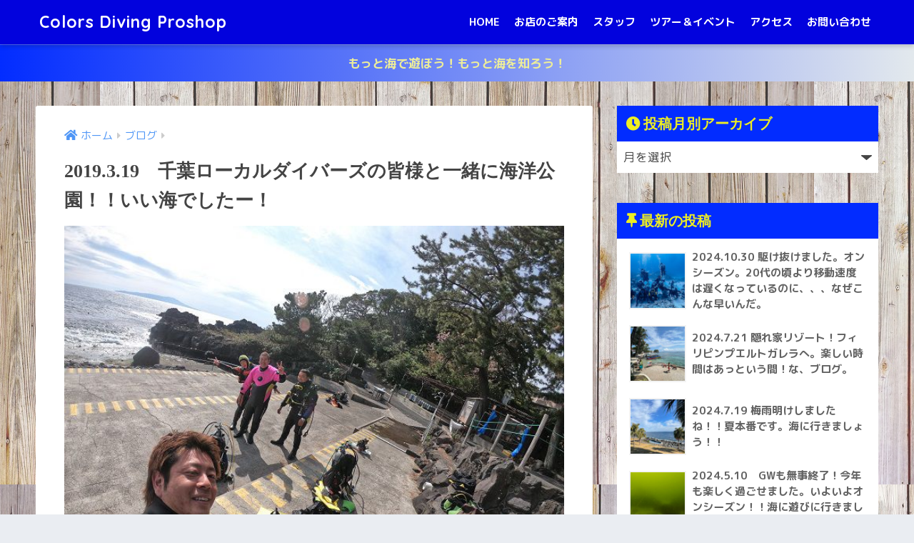

--- FILE ---
content_type: text/html; charset=UTF-8
request_url: https://colors-diving.com/2019/03/19/2019-3-19%E3%80%80%E5%8D%83%E8%91%89%E3%83%AD%E3%83%BC%E3%82%AB%E3%83%AB%E3%83%80%E3%82%A4%E3%83%90%E3%83%BC%E3%82%BA%E3%81%AE%E7%9A%86%E6%A7%98%E3%81%A8%E4%B8%80%E7%B7%92%E3%81%AB%E6%B5%B7%E6%B4%8B/
body_size: 13388
content:
<!doctype html>
<html lang="ja">
<head>
  <meta charset="utf-8">
  <meta http-equiv="X-UA-Compatible" content="IE=edge">
  <meta name="HandheldFriendly" content="True">
  <meta name="MobileOptimized" content="320">
  <meta name="viewport" content="width=device-width, initial-scale=1, viewport-fit=cover"/>
  <meta name="msapplication-TileColor" content="#2641f2">
  <meta name="theme-color" content="#2641f2">
  <link rel="pingback" href="https://colors-diving.com/xmlrpc.php">
  <title>2019.3.19　千葉ローカルダイバーズの皆様と一緒に海洋公園！！いい海でしたー！ | Colors Diving Proshop</title>
<meta name='robots' content='max-image-preview:large' />
<link rel='dns-prefetch' href='//webfonts.xserver.jp' />
<link rel='dns-prefetch' href='//secure.gravatar.com' />
<link rel='dns-prefetch' href='//stats.wp.com' />
<link rel='dns-prefetch' href='//fonts.googleapis.com' />
<link rel='dns-prefetch' href='//use.fontawesome.com' />
<link rel='dns-prefetch' href='//v0.wordpress.com' />
<link rel='preconnect' href='//c0.wp.com' />
<link rel="alternate" type="application/rss+xml" title="Colors Diving Proshop &raquo; フィード" href="https://colors-diving.com/feed/" />
<link rel="alternate" type="application/rss+xml" title="Colors Diving Proshop &raquo; コメントフィード" href="https://colors-diving.com/comments/feed/" />
<link rel="alternate" title="oEmbed (JSON)" type="application/json+oembed" href="https://colors-diving.com/wp-json/oembed/1.0/embed?url=https%3A%2F%2Fcolors-diving.com%2F2019%2F03%2F19%2F2019-3-19%25e3%2580%2580%25e5%258d%2583%25e8%2591%2589%25e3%2583%25ad%25e3%2583%25bc%25e3%2582%25ab%25e3%2583%25ab%25e3%2583%2580%25e3%2582%25a4%25e3%2583%2590%25e3%2583%25bc%25e3%2582%25ba%25e3%2581%25ae%25e7%259a%2586%25e6%25a7%2598%25e3%2581%25a8%25e4%25b8%2580%25e7%25b7%2592%25e3%2581%25ab%25e6%25b5%25b7%25e6%25b4%258b%2F" />
<link rel="alternate" title="oEmbed (XML)" type="text/xml+oembed" href="https://colors-diving.com/wp-json/oembed/1.0/embed?url=https%3A%2F%2Fcolors-diving.com%2F2019%2F03%2F19%2F2019-3-19%25e3%2580%2580%25e5%258d%2583%25e8%2591%2589%25e3%2583%25ad%25e3%2583%25bc%25e3%2582%25ab%25e3%2583%25ab%25e3%2583%2580%25e3%2582%25a4%25e3%2583%2590%25e3%2583%25bc%25e3%2582%25ba%25e3%2581%25ae%25e7%259a%2586%25e6%25a7%2598%25e3%2581%25a8%25e4%25b8%2580%25e7%25b7%2592%25e3%2581%25ab%25e6%25b5%25b7%25e6%25b4%258b%2F&#038;format=xml" />
<style id='wp-img-auto-sizes-contain-inline-css' type='text/css'>
img:is([sizes=auto i],[sizes^="auto," i]){contain-intrinsic-size:3000px 1500px}
/*# sourceURL=wp-img-auto-sizes-contain-inline-css */
</style>
<link rel='stylesheet' id='sng-stylesheet-css' href='https://colors-diving.com/wp-content/themes/sango-theme/style.css?ver2_18_3' type='text/css' media='all' />
<link rel='stylesheet' id='sng-option-css' href='https://colors-diving.com/wp-content/themes/sango-theme/entry-option.css?ver2_18_3' type='text/css' media='all' />
<link rel='stylesheet' id='sng-googlefonts-css' href='https://fonts.googleapis.com/css?family=Quicksand%3A500%2C700%7CM+PLUS+Rounded+1c%3A400%2C700&#038;display=swap' type='text/css' media='all' />
<link rel='stylesheet' id='sng-fontawesome-css' href='https://use.fontawesome.com/releases/v5.11.2/css/all.css' type='text/css' media='all' />
<link rel='stylesheet' id='sbi_styles-css' href='https://colors-diving.com/wp-content/plugins/instagram-feed-pro/css/sbi-styles.min.css' type='text/css' media='all' />
<style id='wp-emoji-styles-inline-css' type='text/css'>

	img.wp-smiley, img.emoji {
		display: inline !important;
		border: none !important;
		box-shadow: none !important;
		height: 1em !important;
		width: 1em !important;
		margin: 0 0.07em !important;
		vertical-align: -0.1em !important;
		background: none !important;
		padding: 0 !important;
	}
/*# sourceURL=wp-emoji-styles-inline-css */
</style>
<link rel='stylesheet' id='wp-block-library-css' href='https://c0.wp.com/c/6.9/wp-includes/css/dist/block-library/style.min.css' type='text/css' media='all' />
<style id='wp-block-library-inline-css' type='text/css'>
/*wp_block_styles_on_demand_placeholder:6974ea1d4426d*/
/*# sourceURL=wp-block-library-inline-css */
</style>
<style id='classic-theme-styles-inline-css' type='text/css'>
/*! This file is auto-generated */
.wp-block-button__link{color:#fff;background-color:#32373c;border-radius:9999px;box-shadow:none;text-decoration:none;padding:calc(.667em + 2px) calc(1.333em + 2px);font-size:1.125em}.wp-block-file__button{background:#32373c;color:#fff;text-decoration:none}
/*# sourceURL=/wp-includes/css/classic-themes.min.css */
</style>
<link rel='stylesheet' id='sango_theme_gutenberg-style-css' href='https://colors-diving.com/wp-content/plugins/sango-theme-gutenberg/dist/build/style-blocks.css?version=1.69.14' type='text/css' media='all' />
<style id='sango_theme_gutenberg-style-inline-css' type='text/css'>
.is-style-sango-list-main-color li:before { background-color: #2641f2; }.is-style-sango-list-accent-color li:before { background-color: #eeee22; }.sgb-label-main-c { background-color: #2641f2; }.sgb-label-accent-c { background-color: #eeee22; }
/*# sourceURL=sango_theme_gutenberg-style-inline-css */
</style>
<link rel='stylesheet' id='contact-form-7-css' href='https://colors-diving.com/wp-content/plugins/contact-form-7/includes/css/styles.css' type='text/css' media='all' />
<link rel='stylesheet' id='ctf_styles-css' href='https://colors-diving.com/wp-content/plugins/custom-twitter-feeds/css/ctf-styles.min.css' type='text/css' media='all' />
<script type="text/javascript" src="https://c0.wp.com/c/6.9/wp-includes/js/jquery/jquery.min.js" id="jquery-core-js"></script>
<script type="text/javascript" src="https://c0.wp.com/c/6.9/wp-includes/js/jquery/jquery-migrate.min.js" id="jquery-migrate-js"></script>
<script type="text/javascript" src="//webfonts.xserver.jp/js/xserverv3.js?fadein=0" id="typesquare_std-js"></script>
<link rel="https://api.w.org/" href="https://colors-diving.com/wp-json/" /><link rel="alternate" title="JSON" type="application/json" href="https://colors-diving.com/wp-json/wp/v2/posts/498" /><link rel="EditURI" type="application/rsd+xml" title="RSD" href="https://colors-diving.com/xmlrpc.php?rsd" />
<link rel="canonical" href="https://colors-diving.com/2019/03/19/2019-3-19%e3%80%80%e5%8d%83%e8%91%89%e3%83%ad%e3%83%bc%e3%82%ab%e3%83%ab%e3%83%80%e3%82%a4%e3%83%90%e3%83%bc%e3%82%ba%e3%81%ae%e7%9a%86%e6%a7%98%e3%81%a8%e4%b8%80%e7%b7%92%e3%81%ab%e6%b5%b7%e6%b4%8b/" />
<link rel='shortlink' href='https://wp.me/paWbpU-82' />
<style type='text/css'>
h1,h2,h3,h1:lang(ja),h2:lang(ja),h3:lang(ja),.entry-title:lang(ja){ font-family: "見出ゴMB31";}h4,h5,h6,h4:lang(ja),h5:lang(ja),h6:lang(ja),div.entry-meta span:lang(ja),footer.entry-footer span:lang(ja){ font-family: "見出ゴMB31";}.hentry,.entry-content p,.post-inner.entry-content p,#comments div:lang(ja){ font-family: "TBUDゴシック R";}strong,b,#comments .comment-author .fn:lang(ja){ font-family: "TBUDゴシック E";}</style>
	<style>img#wpstats{display:none}</style>
		<meta property="og:title" content="2019.3.19　千葉ローカルダイバーズの皆様と一緒に海洋公園！！いい海でしたー！" />
<meta property="og:description" content="ダイビングポイント：伊豆海洋公園 ダイビングメニュー：ファンダイビング コンディション：春爛漫！！透明度は15ｍぐらい。水温16.5℃！晴れで明るい海でした！ 本日は海洋公園で千葉のサービスの皆様と視察ダイビングを楽しん ... " />
<meta property="og:type" content="article" />
<meta property="og:url" content="https://colors-diving.com/2019/03/19/2019-3-19%e3%80%80%e5%8d%83%e8%91%89%e3%83%ad%e3%83%bc%e3%82%ab%e3%83%ab%e3%83%80%e3%82%a4%e3%83%90%e3%83%bc%e3%82%ba%e3%81%ae%e7%9a%86%e6%a7%98%e3%81%a8%e4%b8%80%e7%b7%92%e3%81%ab%e6%b5%b7%e6%b4%8b/" />
<meta property="og:image" content="https://colors-diving.com/wp-content/uploads/2019/03/GPTempDownload-3_compressed.jpg" />
<meta name="thumbnail" content="https://colors-diving.com/wp-content/uploads/2019/03/GPTempDownload-3_compressed.jpg" />
<meta property="og:site_name" content="Colors Diving Proshop" />
<meta name="twitter:card" content="summary_large_image" />
<style type="text/css" id="custom-background-css">
body.custom-background { background-image: url("https://colors-diving.com/wp-content/uploads/2019/03/89ecf30a33dce03a5806c78c39daf2f2_m.jpg"); background-position: center center; background-size: auto; background-repeat: repeat; background-attachment: scroll; }
</style>
	
<!-- Jetpack Open Graph Tags -->
<meta property="og:type" content="article" />
<meta property="og:title" content="2019.3.19　千葉ローカルダイバーズの皆様と一緒に海洋公園！！いい海でしたー！" />
<meta property="og:url" content="https://colors-diving.com/2019/03/19/2019-3-19%e3%80%80%e5%8d%83%e8%91%89%e3%83%ad%e3%83%bc%e3%82%ab%e3%83%ab%e3%83%80%e3%82%a4%e3%83%90%e3%83%bc%e3%82%ba%e3%81%ae%e7%9a%86%e6%a7%98%e3%81%a8%e4%b8%80%e7%b7%92%e3%81%ab%e6%b5%b7%e6%b4%8b/" />
<meta property="og:description" content="ダイビングポイント：伊豆海洋公園 ダイビングメニュー：ファンダイビング コンディション：春爛漫！！透明度は15&hellip;" />
<meta property="article:published_time" content="2019-03-19T12:05:06+00:00" />
<meta property="article:modified_time" content="2019-04-30T08:14:20+00:00" />
<meta property="og:site_name" content="Colors Diving Proshop" />
<meta property="og:image" content="https://colors-diving.com/wp-content/uploads/2019/03/GPTempDownload-3_compressed.jpg" />
<meta property="og:image:width" content="640" />
<meta property="og:image:height" content="480" />
<meta property="og:image:alt" content="" />
<meta property="og:locale" content="ja_JP" />
<meta name="twitter:text:title" content="2019.3.19　千葉ローカルダイバーズの皆様と一緒に海洋公園！！いい海でしたー！" />
<meta name="twitter:image" content="https://colors-diving.com/wp-content/uploads/2019/03/GPTempDownload-3_compressed.jpg?w=640" />
<meta name="twitter:card" content="summary_large_image" />

<!-- End Jetpack Open Graph Tags -->
<link rel="icon" href="https://colors-diving.com/wp-content/uploads/2019/03/cropped-HPT-32x32.jpeg" sizes="32x32" />
<link rel="icon" href="https://colors-diving.com/wp-content/uploads/2019/03/cropped-HPT-192x192.jpeg" sizes="192x192" />
<link rel="apple-touch-icon" href="https://colors-diving.com/wp-content/uploads/2019/03/cropped-HPT-180x180.jpeg" />
<meta name="msapplication-TileImage" content="https://colors-diving.com/wp-content/uploads/2019/03/cropped-HPT-270x270.jpeg" />
<style> a{color:#4f96f6}.main-c, .has-sango-main-color{color:#2641f2}.main-bc, .has-sango-main-background-color{background-color:#2641f2}.main-bdr, #inner-content .main-bdr{border-color:#2641f2}.pastel-c, .has-sango-pastel-color{color:#ffffff}.pastel-bc, .has-sango-pastel-background-color, #inner-content .pastel-bc{background-color:#ffffff}.accent-c, .has-sango-accent-color{color:#eeee22}.accent-bc, .has-sango-accent-background-color{background-color:#eeee22}.header, #footer-menu, .drawer__title{background-color:#0202dd}#logo a{color:#ffffff}.desktop-nav li a , .mobile-nav li a, #footer-menu a, #drawer__open, .header-search__open, .copyright, .drawer__title{color:#ffffff}.drawer__title .close span, .drawer__title .close span:before{background:#ffffff}.desktop-nav li:after{background:#ffffff}.mobile-nav .current-menu-item{border-bottom-color:#ffffff}.widgettitle, .sidebar .wp-block-group h2, .drawer .wp-block-group h2{color:#eeee22;background-color:#022cff}.footer, .footer-block{background-color:#022cff}.footer-block, .footer, .footer a, .footer .widget ul li a{color:#ffffff}#toc_container .toc_title, .entry-content .ez-toc-title-container, #footer_menu .raised, .pagination a, .pagination span, #reply-title:before, .entry-content blockquote:before, .main-c-before li:before, .main-c-b:before{color:#2641f2}.searchform__submit, .footer-block .wp-block-search .wp-block-search__button, .sidebar .wp-block-search .wp-block-search__button, .footer .wp-block-search .wp-block-search__button, .drawer .wp-block-search .wp-block-search__button, #toc_container .toc_title:before, .ez-toc-title-container:before, .cat-name, .pre_tag > span, .pagination .current, .post-page-numbers.current, #submit, .withtag_list > span, .main-bc-before li:before{background-color:#2641f2}#toc_container, #ez-toc-container, .entry-content h3, .li-mainbdr ul, .li-mainbdr ol{border-color:#2641f2}.search-title i, .acc-bc-before li:before{background:#eeee22}.li-accentbdr ul, .li-accentbdr ol{border-color:#eeee22}.pagination a:hover, .li-pastelbc ul, .li-pastelbc ol{background:#ffffff}body{font-size:100%}@media only screen and (min-width:481px){body{font-size:107%}}@media only screen and (min-width:1030px){body{font-size:107%}}.totop{background:#eeee22}.header-info a{color:#eded9a;background:linear-gradient(95deg, #022cff, #e3e9ed)}.fixed-menu ul{background:#FFF}.fixed-menu a{color:#a2a7ab}.fixed-menu .current-menu-item a, .fixed-menu ul li a.active{color:#6bb6ff}.post-tab{background:#FFF}.post-tab > div{color:#1528f2}.post-tab > div.tab-active{background:linear-gradient(45deg, #74d3fc, #1000f9)}body{font-family:"M PLUS Rounded 1c","Helvetica", "Arial", "Hiragino Kaku Gothic ProN", "Hiragino Sans", YuGothic, "Yu Gothic", "メイリオ", Meiryo, sans-serif;}.dfont{font-family:"Quicksand","M PLUS Rounded 1c","Helvetica", "Arial", "Hiragino Kaku Gothic ProN", "Hiragino Sans", YuGothic, "Yu Gothic", "メイリオ", Meiryo, sans-serif;}</style></head>
<body class="wp-singular post-template-default single single-post postid-498 single-format-standard custom-background wp-theme-sango-theme fa5">
    <div id="container">
    <header class="header">
            <div id="inner-header" class="wrap cf">
    <div id="logo" class="header-logo h1 dfont">
    <a href="https://colors-diving.com" class="header-logo__link">
            Colors Diving Proshop    </a>
  </div>
  <div class="header-search">
      <label class="header-search__open" for="header-search-input"><i class="fas fa-search" aria-hidden="true"></i></label>
    <input type="checkbox" class="header-search__input" id="header-search-input" onclick="document.querySelector('.header-search__modal .searchform__input').focus()">
  <label class="header-search__close" for="header-search-input"></label>
  <div class="header-search__modal">
    <form role="search" method="get" class="searchform" action="https://colors-diving.com/">
  <div>
    <input type="search" class="searchform__input" name="s" value="" placeholder="検索" />
    <button type="submit" class="searchform__submit" aria-label="検索"><i class="fas fa-search" aria-hidden="true"></i></button>
  </div>
</form>  </div>
</div>  <nav class="desktop-nav clearfix"><ul id="menu-%ef%bd%88%ef%bd%8f%ef%bd%8d%ef%bd%85" class="menu"><li id="menu-item-16" class="menu-item menu-item-type-custom menu-item-object-custom menu-item-home menu-item-16"><a href="http://colors-diving.com">HOME</a></li>
<li id="menu-item-46" class="menu-item menu-item-type-post_type menu-item-object-page menu-item-46"><a href="https://colors-diving.com/%e3%81%8a%e5%ba%97%e3%81%ae%e3%81%94%e7%b4%b9%e4%bb%8b/">お店のご案内</a></li>
<li id="menu-item-47" class="menu-item menu-item-type-post_type menu-item-object-page menu-item-47"><a href="https://colors-diving.com/staff/">スタッフ</a></li>
<li id="menu-item-169" class="menu-item menu-item-type-post_type menu-item-object-page menu-item-169"><a href="https://colors-diving.com/%e3%83%84%e3%82%a2%e3%83%bc%ef%bc%86%e3%82%a4%e3%83%99%e3%83%b3%e3%83%88%e3%82%b9%e3%82%b1%e3%82%b8%e3%83%a5%e3%83%bc%e3%83%ab/">ツアー＆イベント</a></li>
<li id="menu-item-49" class="menu-item menu-item-type-post_type menu-item-object-page menu-item-49"><a href="https://colors-diving.com/%e3%82%a2%e3%82%af%e3%82%bb%e3%82%b9/">アクセス</a></li>
<li id="menu-item-50" class="menu-item menu-item-type-post_type menu-item-object-page menu-item-50"><a href="https://colors-diving.com/%e3%83%96%e3%83%ad%e3%82%b0/">お問い合わせ</a></li>
</ul></nav></div>
    </header>
      <div class="header-info ">
    <a href="">
      もっと海で遊ぼう！もっと海を知ろう！    </a>
  </div>
  <div id="content">
    <div id="inner-content" class="wrap cf">
      <main id="main" class="m-all t-2of3 d-5of7 cf">
                  <article id="entry" class="cf post-498 post type-post status-publish format-standard has-post-thumbnail category-19 category-4">
            <header class="article-header entry-header">
  <nav id="breadcrumb" class="breadcrumb"><ul itemscope itemtype="http://schema.org/BreadcrumbList"><li itemprop="itemListElement" itemscope itemtype="http://schema.org/ListItem"><a href="https://colors-diving.com" itemprop="item"><span itemprop="name">ホーム</span></a><meta itemprop="position" content="1" /></li><li itemprop="itemListElement" itemscope itemtype="http://schema.org/ListItem"><a href="https://colors-diving.com/category/%e3%83%96%e3%83%ad%e3%82%b0/" itemprop="item"><span itemprop="name">ブログ</span></a><meta itemprop="position" content="2" /></li></ul></nav>  <h1 class="entry-title single-title">2019.3.19　千葉ローカルダイバーズの皆様と一緒に海洋公園！！いい海でしたー！</h1>
  <div class="entry-meta vcard">
      </div>
      <p class="post-thumbnail"><img width="640" height="480" src="https://colors-diving.com/wp-content/uploads/2019/03/GPTempDownload-3_compressed.jpg" class="attachment-thumb-940 size-thumb-940 wp-post-image" alt="" decoding="async" fetchpriority="high" srcset="https://colors-diving.com/wp-content/uploads/2019/03/GPTempDownload-3_compressed.jpg 640w, https://colors-diving.com/wp-content/uploads/2019/03/GPTempDownload-3_compressed-300x225.jpg 300w" sizes="(max-width: 640px) 100vw, 640px" /></p>
        <input type="checkbox" id="fab">
    <label class="fab-btn extended-fab main-c" for="fab"><i class="fas fa-share-alt" aria-hidden="true"></i></label>
    <label class="fab__close-cover" for="fab"></label>
        <div id="fab__contents">
      <div class="fab__contents-main dfont">
        <label class="close" for="fab"><span></span></label>
        <p class="fab__contents_title">SHARE</p>
                  <div class="fab__contents_img" style="background-image: url(https://colors-diving.com/wp-content/uploads/2019/03/GPTempDownload-3_compressed-520x300.jpg);">
          </div>
                  <div class="sns-btn sns-dif">
          <ul>
        <!-- twitter -->
        <li class="tw sns-btn__item">
          <a href="https://twitter.com/share?url=https%3A%2F%2Fcolors-diving.com%2F2019%2F03%2F19%2F2019-3-19%25e3%2580%2580%25e5%258d%2583%25e8%2591%2589%25e3%2583%25ad%25e3%2583%25bc%25e3%2582%25ab%25e3%2583%25ab%25e3%2583%2580%25e3%2582%25a4%25e3%2583%2590%25e3%2583%25bc%25e3%2582%25ba%25e3%2581%25ae%25e7%259a%2586%25e6%25a7%2598%25e3%2581%25a8%25e4%25b8%2580%25e7%25b7%2592%25e3%2581%25ab%25e6%25b5%25b7%25e6%25b4%258b%2F&text=2019.3.19%E3%80%80%E5%8D%83%E8%91%89%E3%83%AD%E3%83%BC%E3%82%AB%E3%83%AB%E3%83%80%E3%82%A4%E3%83%90%E3%83%BC%E3%82%BA%E3%81%AE%E7%9A%86%E6%A7%98%E3%81%A8%E4%B8%80%E7%B7%92%E3%81%AB%E6%B5%B7%E6%B4%8B%E5%85%AC%E5%9C%92%EF%BC%81%EF%BC%81%E3%81%84%E3%81%84%E6%B5%B7%E3%81%A7%E3%81%97%E3%81%9F%E3%83%BC%EF%BC%81%EF%BD%9CColors+Diving+Proshop" target="_blank" rel="nofollow noopener noreferrer" aria-label="Twitterでシェアする">
            <i class="fab fa-twitter" aria-hidden="true"></i>            <span class="share_txt">ツイート</span>
          </a>
                  </li>
        <!-- facebook -->
        <li class="fb sns-btn__item">
          <a href="https://www.facebook.com/share.php?u=https%3A%2F%2Fcolors-diving.com%2F2019%2F03%2F19%2F2019-3-19%25e3%2580%2580%25e5%258d%2583%25e8%2591%2589%25e3%2583%25ad%25e3%2583%25bc%25e3%2582%25ab%25e3%2583%25ab%25e3%2583%2580%25e3%2582%25a4%25e3%2583%2590%25e3%2583%25bc%25e3%2582%25ba%25e3%2581%25ae%25e7%259a%2586%25e6%25a7%2598%25e3%2581%25a8%25e4%25b8%2580%25e7%25b7%2592%25e3%2581%25ab%25e6%25b5%25b7%25e6%25b4%258b%2F" target="_blank" rel="nofollow noopener noreferrer" aria-label="Facebookでシェアする">
            <i class="fab fa-facebook" aria-hidden="true"></i>            <span class="share_txt">シェア</span>
          </a>
                  </li>
        <!-- はてなブックマーク -->
        <li class="hatebu sns-btn__item">
          <a href="http://b.hatena.ne.jp/add?mode=confirm&url=https%3A%2F%2Fcolors-diving.com%2F2019%2F03%2F19%2F2019-3-19%25e3%2580%2580%25e5%258d%2583%25e8%2591%2589%25e3%2583%25ad%25e3%2583%25bc%25e3%2582%25ab%25e3%2583%25ab%25e3%2583%2580%25e3%2582%25a4%25e3%2583%2590%25e3%2583%25bc%25e3%2582%25ba%25e3%2581%25ae%25e7%259a%2586%25e6%25a7%2598%25e3%2581%25a8%25e4%25b8%2580%25e7%25b7%2592%25e3%2581%25ab%25e6%25b5%25b7%25e6%25b4%258b%2F&title=2019.3.19%E3%80%80%E5%8D%83%E8%91%89%E3%83%AD%E3%83%BC%E3%82%AB%E3%83%AB%E3%83%80%E3%82%A4%E3%83%90%E3%83%BC%E3%82%BA%E3%81%AE%E7%9A%86%E6%A7%98%E3%81%A8%E4%B8%80%E7%B7%92%E3%81%AB%E6%B5%B7%E6%B4%8B%E5%85%AC%E5%9C%92%EF%BC%81%EF%BC%81%E3%81%84%E3%81%84%E6%B5%B7%E3%81%A7%E3%81%97%E3%81%9F%E3%83%BC%EF%BC%81%EF%BD%9CColors+Diving+Proshop" target="_blank" rel="nofollow noopener noreferrer" aria-label="はてブでブックマークする">
            <i class="fa fa-hatebu" aria-hidden="true"></i>
            <span class="share_txt">はてブ</span>
          </a>
                  </li>
        <!-- LINE -->
        <li class="line sns-btn__item">
          <a href="https://social-plugins.line.me/lineit/share?url=https%3A%2F%2Fcolors-diving.com%2F2019%2F03%2F19%2F2019-3-19%25e3%2580%2580%25e5%258d%2583%25e8%2591%2589%25e3%2583%25ad%25e3%2583%25bc%25e3%2582%25ab%25e3%2583%25ab%25e3%2583%2580%25e3%2582%25a4%25e3%2583%2590%25e3%2583%25bc%25e3%2582%25ba%25e3%2581%25ae%25e7%259a%2586%25e6%25a7%2598%25e3%2581%25a8%25e4%25b8%2580%25e7%25b7%2592%25e3%2581%25ab%25e6%25b5%25b7%25e6%25b4%258b%2F&text=2019.3.19%E3%80%80%E5%8D%83%E8%91%89%E3%83%AD%E3%83%BC%E3%82%AB%E3%83%AB%E3%83%80%E3%82%A4%E3%83%90%E3%83%BC%E3%82%BA%E3%81%AE%E7%9A%86%E6%A7%98%E3%81%A8%E4%B8%80%E7%B7%92%E3%81%AB%E6%B5%B7%E6%B4%8B%E5%85%AC%E5%9C%92%EF%BC%81%EF%BC%81%E3%81%84%E3%81%84%E6%B5%B7%E3%81%A7%E3%81%97%E3%81%9F%E3%83%BC%EF%BC%81%EF%BD%9CColors+Diving+Proshop" target="_blank" rel="nofollow noopener noreferrer" aria-label="LINEでシェアする">
                          <i class="fab fa-line" aria-hidden="true"></i>
                        <span class="share_txt share_txt_line dfont">LINE</span>
          </a>
        </li>
        <!-- Pocket -->
        <li class="pkt sns-btn__item">
          <a href="http://getpocket.com/edit?url=https%3A%2F%2Fcolors-diving.com%2F2019%2F03%2F19%2F2019-3-19%25e3%2580%2580%25e5%258d%2583%25e8%2591%2589%25e3%2583%25ad%25e3%2583%25bc%25e3%2582%25ab%25e3%2583%25ab%25e3%2583%2580%25e3%2582%25a4%25e3%2583%2590%25e3%2583%25bc%25e3%2582%25ba%25e3%2581%25ae%25e7%259a%2586%25e6%25a7%2598%25e3%2581%25a8%25e4%25b8%2580%25e7%25b7%2592%25e3%2581%25ab%25e6%25b5%25b7%25e6%25b4%258b%2F&title=2019.3.19%E3%80%80%E5%8D%83%E8%91%89%E3%83%AD%E3%83%BC%E3%82%AB%E3%83%AB%E3%83%80%E3%82%A4%E3%83%90%E3%83%BC%E3%82%BA%E3%81%AE%E7%9A%86%E6%A7%98%E3%81%A8%E4%B8%80%E7%B7%92%E3%81%AB%E6%B5%B7%E6%B4%8B%E5%85%AC%E5%9C%92%EF%BC%81%EF%BC%81%E3%81%84%E3%81%84%E6%B5%B7%E3%81%A7%E3%81%97%E3%81%9F%E3%83%BC%EF%BC%81%EF%BD%9CColors+Diving+Proshop" target="_blank" rel="nofollow noopener noreferrer" aria-label="Pocketに保存する">
            <i class="fab fa-get-pocket" aria-hidden="true"></i>            <span class="share_txt">Pocket</span>
          </a>
                  </li>
      </ul>
  </div>
        </div>
    </div>
    </header>
<section class="entry-content cf">
  
<p>ダイビングポイント：伊豆海洋公園</p>



<p>ダイビングメニュー：ファンダイビング</p>



<p>コンディション：春爛漫！！透明度は15ｍぐらい。水温16.5℃！晴れで明るい海でした！</p>



<p>本日は海洋公園で千葉のサービスの皆様と視察ダイビングを楽しんできました♪</p>



<figure class="wp-block-image"><img decoding="async" width="640" height="427" src="https://colors-diving.com/wp-content/uploads/2019/03/P3190180_compressed.jpg" alt="" class="wp-image-491" srcset="https://colors-diving.com/wp-content/uploads/2019/03/P3190180_compressed.jpg 640w, https://colors-diving.com/wp-content/uploads/2019/03/P3190180_compressed-300x200.jpg 300w" sizes="(max-width: 640px) 100vw, 640px" /></figure>



<p>2番の根までちょっと遠出！内蔵ストロボでの撮影のためきったないですが、沖の華やかさを少しでも伝えたいと思って撮影しました♪</p>



<figure class="wp-block-image"><img decoding="async" width="640" height="427" src="https://colors-diving.com/wp-content/uploads/2019/03/P3190172_compressed.jpg" alt="" class="wp-image-490" srcset="https://colors-diving.com/wp-content/uploads/2019/03/P3190172_compressed.jpg 640w, https://colors-diving.com/wp-content/uploads/2019/03/P3190172_compressed-300x200.jpg 300w" sizes="(max-width: 640px) 100vw, 640px" /></figure>



<p>スジハナダイもいっぱいいましたよー！！</p>



<figure class="wp-block-image"><img loading="lazy" decoding="async" width="640" height="480" src="https://colors-diving.com/wp-content/uploads/2019/03/GPTempDownload-4_compressed.jpg" alt="" class="wp-image-495" srcset="https://colors-diving.com/wp-content/uploads/2019/03/GPTempDownload-4_compressed.jpg 640w, https://colors-diving.com/wp-content/uploads/2019/03/GPTempDownload-4_compressed-300x225.jpg 300w" sizes="auto, (max-width: 640px) 100vw, 640px" /></figure>



<p>浅場の水中ポストはちょっとオカルト感がありました。（笑）</p>



<p>日が当たるからコケが生えるので仕方ないですが。</p>



<p>ちなみに本日初めて投函してみました。</p>



<p>千葉ローカルズの皆様本日はありがとうございました♪</p>



<p>今後もよろしくお願い致します！</p>
</section><div id="entry-footer-wrapper"></div><div id="comments">
    	<div id="respond" class="comment-respond">
		<h3 id="reply-title" class="comment-reply-title">コメントを残す <small><a rel="nofollow" id="cancel-comment-reply-link" href="/2019/03/19/2019-3-19%E3%80%80%E5%8D%83%E8%91%89%E3%83%AD%E3%83%BC%E3%82%AB%E3%83%AB%E3%83%80%E3%82%A4%E3%83%90%E3%83%BC%E3%82%BA%E3%81%AE%E7%9A%86%E6%A7%98%E3%81%A8%E4%B8%80%E7%B7%92%E3%81%AB%E6%B5%B7%E6%B4%8B/#respond" style="display:none;">コメントをキャンセル</a></small></h3><form action="https://colors-diving.com/wp-comments-post.php" method="post" id="commentform" class="comment-form"><p class="comment-notes"><span id="email-notes">メールアドレスが公開されることはありません。</span> <span class="required-field-message"><span class="required">※</span> が付いている欄は必須項目です</span></p><p class="comment-form-comment"><label for="comment">コメント <span class="required">※</span></label> <textarea id="comment" name="comment" cols="45" rows="8" maxlength="65525" required></textarea></p><p class="comment-form-author"><label for="author">名前 <span class="required">※</span></label> <input id="author" name="author" type="text" value="" size="30" maxlength="245" autocomplete="name" required /></p>
<p class="comment-form-email"><label for="email">メール <span class="required">※</span></label> <input id="email" name="email" type="email" value="" size="30" maxlength="100" aria-describedby="email-notes" autocomplete="email" required /></p>
<p class="comment-form-url"><label for="url">サイト</label> <input id="url" name="url" type="url" value="" size="30" maxlength="200" autocomplete="url" /></p>
<p class="comment-subscription-form"><input type="checkbox" name="subscribe_comments" id="subscribe_comments" value="subscribe" style="width: auto; -moz-appearance: checkbox; -webkit-appearance: checkbox;" /> <label class="subscribe-label" id="subscribe-label" for="subscribe_comments">新しいコメントをメールで通知</label></p><p class="comment-subscription-form"><input type="checkbox" name="subscribe_blog" id="subscribe_blog" value="subscribe" style="width: auto; -moz-appearance: checkbox; -webkit-appearance: checkbox;" /> <label class="subscribe-label" id="subscribe-blog-label" for="subscribe_blog">新しい投稿をメールで受け取る</label></p><p class="form-submit"><input name="submit" type="submit" id="submit" class="submit" value="コメントを送信" /> <input type='hidden' name='comment_post_ID' value='498' id='comment_post_ID' />
<input type='hidden' name='comment_parent' id='comment_parent' value='0' />
</p><p style="display: none;"><input type="hidden" id="akismet_comment_nonce" name="akismet_comment_nonce" value="d8cf7c4a57" /></p><p style="display: none !important;" class="akismet-fields-container" data-prefix="ak_"><label>&#916;<textarea name="ak_hp_textarea" cols="45" rows="8" maxlength="100"></textarea></label><input type="hidden" id="ak_js_1" name="ak_js" value="204"/><script>document.getElementById( "ak_js_1" ).setAttribute( "value", ( new Date() ).getTime() );</script></p></form>	</div><!-- #respond -->
	</div><script type="application/ld+json">{"@context":"http://schema.org","@type":"Article","mainEntityOfPage":"https://colors-diving.com/2019/03/19/2019-3-19%e3%80%80%e5%8d%83%e8%91%89%e3%83%ad%e3%83%bc%e3%82%ab%e3%83%ab%e3%83%80%e3%82%a4%e3%83%90%e3%83%bc%e3%82%ba%e3%81%ae%e7%9a%86%e6%a7%98%e3%81%a8%e4%b8%80%e7%b7%92%e3%81%ab%e6%b5%b7%e6%b4%8b/","headline":"2019.3.19　千葉ローカルダイバーズの皆様と一緒に海洋公園！！いい海でしたー！","image":{"@type":"ImageObject","url":"https://colors-diving.com/wp-content/uploads/2019/03/GPTempDownload-3_compressed.jpg","width":640,"height":480},"datePublished":"2019-03-19T21:05:06+0900","dateModified":"2019-04-30T17:14:20+0900","author":{"@type":"Person","name":"yosuke","url":""},"publisher":{"@type":"Organization","name":"","logo":{"@type":"ImageObject","url":""}},"description":"ダイビングポイント：伊豆海洋公園 ダイビングメニュー：ファンダイビング コンディション：春爛漫！！透明度は15ｍぐらい。水温16.5℃！晴れで明るい海でした！ 本日は海洋公園で千葉のサービスの皆様と視察ダイビングを楽しん ... "}</script>            </article>
            <div class="prnx_box cf">
      <a href="https://colors-diving.com/2019/03/19/2019-3-16%e3%80%80%e3%82%b8%e3%82%aa%e3%83%ad%e3%82%b2%e3%82%a4%e3%83%8b%e3%83%b3%e3%82%b0%e3%81%aa%e3%82%8b%e3%82%82%e3%81%ae%e3%81%ab%e5%88%9d%e5%8f%82%e5%8a%a0%e3%80%82%e7%99%bd%e7%86%b1%e3%81%97/" class="prnx pr">
      <p><i class="fas fa-angle-left" aria-hidden="true"></i> 前の記事</p>
      <div class="prnx_tb">
                  <figure><img width="160" height="160" src="https://colors-diving.com/wp-content/uploads/2019/03/GPTempDownload_compressed-160x160.jpg" class="attachment-thumb-160 size-thumb-160 wp-post-image" alt="" decoding="async" loading="lazy" srcset="https://colors-diving.com/wp-content/uploads/2019/03/GPTempDownload_compressed-160x160.jpg 160w, https://colors-diving.com/wp-content/uploads/2019/03/GPTempDownload_compressed-150x150.jpg 150w, https://colors-diving.com/wp-content/uploads/2019/03/GPTempDownload_compressed-125x125.jpg 125w" sizes="auto, (max-width: 160px) 100vw, 160px" /></figure>
          
        <span class="prev-next__text">2019.3.16　ジオロゲイニングなるものに初参加。白熱しま…</span>
      </div>
    </a>
    
    <a href="https://colors-diving.com/2019/04/23/2019-4-7-%e6%98%a5%e7%88%9b%e6%bc%ab%ef%bc%81%ef%bc%81%e3%81%82%e3%81%a3%e3%81%9f%e3%81%8b%e3%81%841%e6%97%a5%e3%81%a7%e3%81%97%e3%81%9f%e2%98%86%e4%b9%85%e3%81%97%e3%81%b6%e3%82%8a%e3%81%ab%e3%83%a8/" class="prnx nx">
      <p>次の記事 <i class="fas fa-angle-right" aria-hidden="true"></i></p>
      <div class="prnx_tb">
        <span class="prev-next__text">2019.4.7 春爛漫！！あったかい1日でした☆久しぶりにヨ…</span>
                  <figure><img width="160" height="160" src="https://colors-diving.com/wp-content/uploads/2019/04/AD7ACBD8-4EE6-44C7-931C-E4134A36634A-160x160.jpeg" class="attachment-thumb-160 size-thumb-160 wp-post-image" alt="" decoding="async" loading="lazy" srcset="https://colors-diving.com/wp-content/uploads/2019/04/AD7ACBD8-4EE6-44C7-931C-E4134A36634A-160x160.jpeg 160w, https://colors-diving.com/wp-content/uploads/2019/04/AD7ACBD8-4EE6-44C7-931C-E4134A36634A-150x150.jpeg 150w, https://colors-diving.com/wp-content/uploads/2019/04/AD7ACBD8-4EE6-44C7-931C-E4134A36634A-125x125.jpeg 125w" sizes="auto, (max-width: 160px) 100vw, 160px" /></figure>
              </div>
    </a>
  </div>
                        </main>
        <div id="sidebar1" class="sidebar m-all t-1of3 d-2of7 last-col cf" role="complementary">
    <aside class="insidesp">
              <div id="notfix" class="normal-sidebar">
          <div id="archives-4" class="widget widget_archive"><h4 class="widgettitle dfont has-fa-before">投稿月別アーカイブ</h4>		<label class="screen-reader-text" for="archives-dropdown-4">投稿月別アーカイブ</label>
		<select id="archives-dropdown-4" name="archive-dropdown">
			
			<option value="">月を選択</option>
				<option value='https://colors-diving.com/2024/10/'> 2024年10月 &nbsp;(1)</option>
	<option value='https://colors-diving.com/2024/07/'> 2024年7月 &nbsp;(2)</option>
	<option value='https://colors-diving.com/2024/05/'> 2024年5月 &nbsp;(1)</option>
	<option value='https://colors-diving.com/2024/01/'> 2024年1月 &nbsp;(1)</option>
	<option value='https://colors-diving.com/2023/10/'> 2023年10月 &nbsp;(1)</option>
	<option value='https://colors-diving.com/2023/07/'> 2023年7月 &nbsp;(1)</option>
	<option value='https://colors-diving.com/2023/05/'> 2023年5月 &nbsp;(1)</option>
	<option value='https://colors-diving.com/2023/04/'> 2023年4月 &nbsp;(1)</option>
	<option value='https://colors-diving.com/2023/03/'> 2023年3月 &nbsp;(2)</option>
	<option value='https://colors-diving.com/2023/02/'> 2023年2月 &nbsp;(2)</option>
	<option value='https://colors-diving.com/2023/01/'> 2023年1月 &nbsp;(1)</option>
	<option value='https://colors-diving.com/2022/12/'> 2022年12月 &nbsp;(3)</option>
	<option value='https://colors-diving.com/2022/09/'> 2022年9月 &nbsp;(1)</option>
	<option value='https://colors-diving.com/2022/05/'> 2022年5月 &nbsp;(1)</option>
	<option value='https://colors-diving.com/2022/04/'> 2022年4月 &nbsp;(1)</option>
	<option value='https://colors-diving.com/2022/03/'> 2022年3月 &nbsp;(3)</option>
	<option value='https://colors-diving.com/2022/02/'> 2022年2月 &nbsp;(1)</option>
	<option value='https://colors-diving.com/2022/01/'> 2022年1月 &nbsp;(3)</option>
	<option value='https://colors-diving.com/2021/12/'> 2021年12月 &nbsp;(1)</option>
	<option value='https://colors-diving.com/2021/10/'> 2021年10月 &nbsp;(2)</option>
	<option value='https://colors-diving.com/2021/09/'> 2021年9月 &nbsp;(3)</option>
	<option value='https://colors-diving.com/2021/08/'> 2021年8月 &nbsp;(1)</option>
	<option value='https://colors-diving.com/2021/07/'> 2021年7月 &nbsp;(3)</option>
	<option value='https://colors-diving.com/2021/06/'> 2021年6月 &nbsp;(1)</option>
	<option value='https://colors-diving.com/2021/05/'> 2021年5月 &nbsp;(2)</option>
	<option value='https://colors-diving.com/2021/04/'> 2021年4月 &nbsp;(3)</option>
	<option value='https://colors-diving.com/2021/03/'> 2021年3月 &nbsp;(4)</option>
	<option value='https://colors-diving.com/2021/01/'> 2021年1月 &nbsp;(2)</option>
	<option value='https://colors-diving.com/2020/12/'> 2020年12月 &nbsp;(2)</option>
	<option value='https://colors-diving.com/2020/11/'> 2020年11月 &nbsp;(2)</option>
	<option value='https://colors-diving.com/2020/10/'> 2020年10月 &nbsp;(1)</option>
	<option value='https://colors-diving.com/2020/08/'> 2020年8月 &nbsp;(3)</option>
	<option value='https://colors-diving.com/2020/07/'> 2020年7月 &nbsp;(8)</option>
	<option value='https://colors-diving.com/2020/06/'> 2020年6月 &nbsp;(5)</option>
	<option value='https://colors-diving.com/2020/05/'> 2020年5月 &nbsp;(7)</option>
	<option value='https://colors-diving.com/2020/04/'> 2020年4月 &nbsp;(3)</option>
	<option value='https://colors-diving.com/2020/03/'> 2020年3月 &nbsp;(8)</option>
	<option value='https://colors-diving.com/2020/02/'> 2020年2月 &nbsp;(2)</option>
	<option value='https://colors-diving.com/2020/01/'> 2020年1月 &nbsp;(2)</option>
	<option value='https://colors-diving.com/2019/12/'> 2019年12月 &nbsp;(1)</option>
	<option value='https://colors-diving.com/2019/08/'> 2019年8月 &nbsp;(2)</option>
	<option value='https://colors-diving.com/2019/07/'> 2019年7月 &nbsp;(9)</option>
	<option value='https://colors-diving.com/2019/06/'> 2019年6月 &nbsp;(6)</option>
	<option value='https://colors-diving.com/2019/05/'> 2019年5月 &nbsp;(5)</option>
	<option value='https://colors-diving.com/2019/04/'> 2019年4月 &nbsp;(3)</option>
	<option value='https://colors-diving.com/2019/03/'> 2019年3月 &nbsp;(6)</option>
	<option value='https://colors-diving.com/2019/02/'> 2019年2月 &nbsp;(6)</option>

		</select>

			<script type="text/javascript">
/* <![CDATA[ */

( ( dropdownId ) => {
	const dropdown = document.getElementById( dropdownId );
	function onSelectChange() {
		setTimeout( () => {
			if ( 'escape' === dropdown.dataset.lastkey ) {
				return;
			}
			if ( dropdown.value ) {
				document.location.href = dropdown.value;
			}
		}, 250 );
	}
	function onKeyUp( event ) {
		if ( 'Escape' === event.key ) {
			dropdown.dataset.lastkey = 'escape';
		} else {
			delete dropdown.dataset.lastkey;
		}
	}
	function onClick() {
		delete dropdown.dataset.lastkey;
	}
	dropdown.addEventListener( 'keyup', onKeyUp );
	dropdown.addEventListener( 'click', onClick );
	dropdown.addEventListener( 'change', onSelectChange );
})( "archives-dropdown-4" );

//# sourceURL=WP_Widget_Archives%3A%3Awidget
/* ]]> */
</script>
</div><div id="recent-posts-4" class="widget widget_recent_entries"><h4 class="widgettitle dfont has-fa-before">最新の投稿</h4>    <ul class="my-widget">
          <li>
        <a href="https://colors-diving.com/2024/10/30/2024-10-30-%e9%a7%86%e3%81%91%e6%8a%9c%e3%81%91%e3%81%be%e3%81%97%e3%81%9f%e3%80%82%e3%82%aa%e3%83%b3%e3%82%b7%e3%83%bc%e3%82%ba%e3%83%b3%e3%80%8220%e4%bb%a3%e3%81%ae%e9%a0%83%e3%82%88%e3%82%8a/">
                      <figure class="my-widget__img">
              <img width="160" height="160" src="https://colors-diving.com/wp-content/uploads/2024/10/IMG_1126-1-160x160.jpg" alt="2024.10.30 駆け抜けました。オンシーズン。20代の頃より移動速度は遅くなっているのに、、、なぜこんな早いんだ。" >
            </figure>
                    <div class="my-widget__text">2024.10.30 駆け抜けました。オンシーズン。20代の頃より移動速度は遅くなっているのに、、、なぜこんな早いんだ。          </div>
        </a>
      </li>
          <li>
        <a href="https://colors-diving.com/2024/07/23/2024-7-21-%e9%9a%a0%e3%82%8c%e5%ae%b6%e3%83%aa%e3%82%be%e3%83%bc%e3%83%88%ef%bc%81%e3%83%95%e3%82%a3%e3%83%aa%e3%83%94%e3%83%b3%e3%83%97%e3%82%a8%e3%83%ab%e3%83%88%e3%82%ac%e3%83%ac%e3%83%a9%e3%81%b8/">
                      <figure class="my-widget__img">
              <img width="160" height="160" src="https://colors-diving.com/wp-content/uploads/2024/07/IMG_9893-160x160.jpg" alt="2024.7.21 隠れ家リゾート！フィリピンプエルトガレラへ。楽しい時間はあっという間！な、ブログ。" >
            </figure>
                    <div class="my-widget__text">2024.7.21 隠れ家リゾート！フィリピンプエルトガレラへ。楽しい時間はあっという間！な、ブログ。          </div>
        </a>
      </li>
          <li>
        <a href="https://colors-diving.com/2024/07/22/2024-7-19-%e6%a2%85%e9%9b%a8%e6%98%8e%e3%81%91%e3%81%97%e3%81%be%e3%81%97%e3%81%9f%e3%81%ad%ef%bc%81%ef%bc%81%e5%a4%8f%e6%9c%ac%e7%95%aa%e3%81%a7%e3%81%99%e3%80%82%e6%b5%b7%e3%81%ab%e8%a1%8c%e3%81%8d/">
                      <figure class="my-widget__img">
              <img width="160" height="160" src="https://colors-diving.com/wp-content/uploads/2022/01/IMG_2218-160x160.jpg" alt="2024.7.19 梅雨明けしましたね！！夏本番です。海に行きましょう！！" >
            </figure>
                    <div class="my-widget__text">2024.7.19 梅雨明けしましたね！！夏本番です。海に行きましょう！！          </div>
        </a>
      </li>
          <li>
        <a href="https://colors-diving.com/2024/05/10/2024-5-10%e3%80%80gw%e3%82%82%e7%84%a1%e4%ba%8b%e7%b5%82%e4%ba%86%ef%bc%81%e4%bb%8a%e5%b9%b4%e3%82%82%e6%a5%bd%e3%81%97%e3%81%8f%e9%81%8e%e3%81%94%e3%81%9b%e3%81%be%e3%81%97%e3%81%9f%e3%80%82%e3%81%84/">
                      <figure class="my-widget__img">
              <img width="160" height="160" src="https://colors-diving.com/wp-content/uploads/2024/05/IMG_9322-160x160.jpg" alt="2024.5.10　GWも無事終了！今年も楽しく過ごせました。いよいよオンシーズン！！海に遊びに行きましょ！" >
            </figure>
                    <div class="my-widget__text">2024.5.10　GWも無事終了！今年も楽しく過ごせました。いよいよオンシーズン！！海に遊びに行きましょ！          </div>
        </a>
      </li>
        </ul>
    </div>            </div>
                </aside>
  </div>
    </div>
  </div>

      <footer class="footer">
                  <div id="inner-footer" class="inner-footer wrap cf">
            <div class="fblock first">
              <div class="ft_widget widget widget_block"></div>            </div>
            <div class="fblock">
                          </div>
            <div class="fblock last">
                          </div>
          </div>
                <div id="footer-menu">
          <div>
            <a class="footer-menu__btn dfont" href="https://colors-diving.com/"><i class="fas fa-home" aria-hidden="true"></i> HOME</a>
          </div>
          <nav>
            <div class="footer-links cf"><ul id="menu-%ef%bd%88%ef%bd%8f%ef%bd%8d%ef%bd%85-1" class="nav footer-nav cf"><li class="menu-item menu-item-type-custom menu-item-object-custom menu-item-home menu-item-16"><a href="http://colors-diving.com">HOME</a></li>
<li class="menu-item menu-item-type-post_type menu-item-object-page menu-item-46"><a href="https://colors-diving.com/%e3%81%8a%e5%ba%97%e3%81%ae%e3%81%94%e7%b4%b9%e4%bb%8b/">お店のご案内</a></li>
<li class="menu-item menu-item-type-post_type menu-item-object-page menu-item-47"><a href="https://colors-diving.com/staff/">スタッフ</a></li>
<li class="menu-item menu-item-type-post_type menu-item-object-page menu-item-169"><a href="https://colors-diving.com/%e3%83%84%e3%82%a2%e3%83%bc%ef%bc%86%e3%82%a4%e3%83%99%e3%83%b3%e3%83%88%e3%82%b9%e3%82%b1%e3%82%b8%e3%83%a5%e3%83%bc%e3%83%ab/">ツアー＆イベント</a></li>
<li class="menu-item menu-item-type-post_type menu-item-object-page menu-item-49"><a href="https://colors-diving.com/%e3%82%a2%e3%82%af%e3%82%bb%e3%82%b9/">アクセス</a></li>
<li class="menu-item menu-item-type-post_type menu-item-object-page menu-item-50"><a href="https://colors-diving.com/%e3%83%96%e3%83%ad%e3%82%b0/">お問い合わせ</a></li>
</ul></div>                      </nav>
          <p class="copyright dfont">
            &copy; 2026            Colors Diving Proshop            All rights reserved.
          </p>
        </div>
      </footer>
    </div>
    <script type="speculationrules">
{"prefetch":[{"source":"document","where":{"and":[{"href_matches":"/*"},{"not":{"href_matches":["/wp-*.php","/wp-admin/*","/wp-content/uploads/*","/wp-content/*","/wp-content/plugins/*","/wp-content/themes/sango-theme/*","/*\\?(.+)"]}},{"not":{"selector_matches":"a[rel~=\"nofollow\"]"}},{"not":{"selector_matches":".no-prefetch, .no-prefetch a"}}]},"eagerness":"conservative"}]}
</script>
<!-- Custom Feeds for Instagram JS -->
<script type="text/javascript">
var sbiajaxurl = "https://colors-diving.com/wp-admin/admin-ajax.php";

</script>
<script type="text/javascript" src="https://c0.wp.com/c/6.9/wp-includes/js/comment-reply.min.js" id="comment-reply-js" async="async" data-wp-strategy="async" fetchpriority="low"></script>
<script type="text/javascript" src="https://c0.wp.com/c/6.9/wp-includes/js/dist/hooks.min.js" id="wp-hooks-js"></script>
<script type="text/javascript" src="https://c0.wp.com/c/6.9/wp-includes/js/dist/i18n.min.js" id="wp-i18n-js"></script>
<script type="text/javascript" id="wp-i18n-js-after">
/* <![CDATA[ */
wp.i18n.setLocaleData( { 'text direction\u0004ltr': [ 'ltr' ] } );
//# sourceURL=wp-i18n-js-after
/* ]]> */
</script>
<script type="text/javascript" src="https://colors-diving.com/wp-content/plugins/contact-form-7/includes/swv/js/index.js" id="swv-js"></script>
<script type="text/javascript" id="contact-form-7-js-translations">
/* <![CDATA[ */
( function( domain, translations ) {
	var localeData = translations.locale_data[ domain ] || translations.locale_data.messages;
	localeData[""].domain = domain;
	wp.i18n.setLocaleData( localeData, domain );
} )( "contact-form-7", {"translation-revision-date":"2025-11-30 08:12:23+0000","generator":"GlotPress\/4.0.3","domain":"messages","locale_data":{"messages":{"":{"domain":"messages","plural-forms":"nplurals=1; plural=0;","lang":"ja_JP"},"This contact form is placed in the wrong place.":["\u3053\u306e\u30b3\u30f3\u30bf\u30af\u30c8\u30d5\u30a9\u30fc\u30e0\u306f\u9593\u9055\u3063\u305f\u4f4d\u7f6e\u306b\u7f6e\u304b\u308c\u3066\u3044\u307e\u3059\u3002"],"Error:":["\u30a8\u30e9\u30fc:"]}},"comment":{"reference":"includes\/js\/index.js"}} );
//# sourceURL=contact-form-7-js-translations
/* ]]> */
</script>
<script type="text/javascript" id="contact-form-7-js-before">
/* <![CDATA[ */
var wpcf7 = {
    "api": {
        "root": "https:\/\/colors-diving.com\/wp-json\/",
        "namespace": "contact-form-7\/v1"
    }
};
//# sourceURL=contact-form-7-js-before
/* ]]> */
</script>
<script type="text/javascript" src="https://colors-diving.com/wp-content/plugins/contact-form-7/includes/js/index.js" id="contact-form-7-js"></script>
<script type="text/javascript" id="sango_theme_client-block-js-js-extra">
/* <![CDATA[ */
var sgb_client_options = {"site_url":"https://colors-diving.com","is_logged_in":""};
//# sourceURL=sango_theme_client-block-js-js-extra
/* ]]> */
</script>
<script type="text/javascript" src="https://colors-diving.com/wp-content/plugins/sango-theme-gutenberg/dist/client.build.js?version=1.69.14" id="sango_theme_client-block-js-js"></script>
<script type="text/javascript" id="jetpack-stats-js-before">
/* <![CDATA[ */
_stq = window._stq || [];
_stq.push([ "view", {"v":"ext","blog":"161630274","post":"498","tz":"9","srv":"colors-diving.com","j":"1:15.4"} ]);
_stq.push([ "clickTrackerInit", "161630274", "498" ]);
//# sourceURL=jetpack-stats-js-before
/* ]]> */
</script>
<script type="text/javascript" src="https://stats.wp.com/e-202604.js" id="jetpack-stats-js" defer="defer" data-wp-strategy="defer"></script>
<script defer type="text/javascript" src="https://colors-diving.com/wp-content/plugins/akismet/_inc/akismet-frontend.js" id="akismet-frontend-js"></script>
<script id="wp-emoji-settings" type="application/json">
{"baseUrl":"https://s.w.org/images/core/emoji/17.0.2/72x72/","ext":".png","svgUrl":"https://s.w.org/images/core/emoji/17.0.2/svg/","svgExt":".svg","source":{"concatemoji":"https://colors-diving.com/wp-includes/js/wp-emoji-release.min.js?ver=6.9"}}
</script>
<script type="module">
/* <![CDATA[ */
/*! This file is auto-generated */
const a=JSON.parse(document.getElementById("wp-emoji-settings").textContent),o=(window._wpemojiSettings=a,"wpEmojiSettingsSupports"),s=["flag","emoji"];function i(e){try{var t={supportTests:e,timestamp:(new Date).valueOf()};sessionStorage.setItem(o,JSON.stringify(t))}catch(e){}}function c(e,t,n){e.clearRect(0,0,e.canvas.width,e.canvas.height),e.fillText(t,0,0);t=new Uint32Array(e.getImageData(0,0,e.canvas.width,e.canvas.height).data);e.clearRect(0,0,e.canvas.width,e.canvas.height),e.fillText(n,0,0);const a=new Uint32Array(e.getImageData(0,0,e.canvas.width,e.canvas.height).data);return t.every((e,t)=>e===a[t])}function p(e,t){e.clearRect(0,0,e.canvas.width,e.canvas.height),e.fillText(t,0,0);var n=e.getImageData(16,16,1,1);for(let e=0;e<n.data.length;e++)if(0!==n.data[e])return!1;return!0}function u(e,t,n,a){switch(t){case"flag":return n(e,"\ud83c\udff3\ufe0f\u200d\u26a7\ufe0f","\ud83c\udff3\ufe0f\u200b\u26a7\ufe0f")?!1:!n(e,"\ud83c\udde8\ud83c\uddf6","\ud83c\udde8\u200b\ud83c\uddf6")&&!n(e,"\ud83c\udff4\udb40\udc67\udb40\udc62\udb40\udc65\udb40\udc6e\udb40\udc67\udb40\udc7f","\ud83c\udff4\u200b\udb40\udc67\u200b\udb40\udc62\u200b\udb40\udc65\u200b\udb40\udc6e\u200b\udb40\udc67\u200b\udb40\udc7f");case"emoji":return!a(e,"\ud83e\u1fac8")}return!1}function f(e,t,n,a){let r;const o=(r="undefined"!=typeof WorkerGlobalScope&&self instanceof WorkerGlobalScope?new OffscreenCanvas(300,150):document.createElement("canvas")).getContext("2d",{willReadFrequently:!0}),s=(o.textBaseline="top",o.font="600 32px Arial",{});return e.forEach(e=>{s[e]=t(o,e,n,a)}),s}function r(e){var t=document.createElement("script");t.src=e,t.defer=!0,document.head.appendChild(t)}a.supports={everything:!0,everythingExceptFlag:!0},new Promise(t=>{let n=function(){try{var e=JSON.parse(sessionStorage.getItem(o));if("object"==typeof e&&"number"==typeof e.timestamp&&(new Date).valueOf()<e.timestamp+604800&&"object"==typeof e.supportTests)return e.supportTests}catch(e){}return null}();if(!n){if("undefined"!=typeof Worker&&"undefined"!=typeof OffscreenCanvas&&"undefined"!=typeof URL&&URL.createObjectURL&&"undefined"!=typeof Blob)try{var e="postMessage("+f.toString()+"("+[JSON.stringify(s),u.toString(),c.toString(),p.toString()].join(",")+"));",a=new Blob([e],{type:"text/javascript"});const r=new Worker(URL.createObjectURL(a),{name:"wpTestEmojiSupports"});return void(r.onmessage=e=>{i(n=e.data),r.terminate(),t(n)})}catch(e){}i(n=f(s,u,c,p))}t(n)}).then(e=>{for(const n in e)a.supports[n]=e[n],a.supports.everything=a.supports.everything&&a.supports[n],"flag"!==n&&(a.supports.everythingExceptFlag=a.supports.everythingExceptFlag&&a.supports[n]);var t;a.supports.everythingExceptFlag=a.supports.everythingExceptFlag&&!a.supports.flag,a.supports.everything||((t=a.source||{}).concatemoji?r(t.concatemoji):t.wpemoji&&t.twemoji&&(r(t.twemoji),r(t.wpemoji)))});
//# sourceURL=https://colors-diving.com/wp-includes/js/wp-emoji-loader.min.js
/* ]]> */
</script>
<script>jQuery(document).ready(function(){jQuery(window).scroll(function(){if(jQuery(this).scrollTop()>700){jQuery('.totop').fadeIn(300)}else{jQuery('.totop').fadeOut(300)}});jQuery('.totop').click(function(event){event.preventDefault();jQuery('html, body').animate({scrollTop:0},300)})});</script><script>jQuery(function(){function fetchEntryFooter(){jQuery.ajax({url:'https://colors-diving.com/wp-admin/admin-ajax.php',dataType:'html',data:{'action':'fetch_entry_footer_content','id':498},success:function(data){jQuery('#entry-footer-wrapper').html(data)}})}setTimeout(function(){fetchEntryFooter()},1500)});</script><script>jQuery(function(){jQuery.post("https://colors-diving.com/?rest_route=/sng/v1/page-count",{id:"498"})});</script>        <a href="#" class="totop" rel="nofollow" aria-label="トップに戻る"><i class="fa fa-chevron-up" aria-hidden="true"></i></a>  </body>
</html>


--- FILE ---
content_type: text/html; charset=UTF-8
request_url: https://colors-diving.com/wp-admin/admin-ajax.php?action=fetch_entry_footer_content&id=498
body_size: 2409
content:
<footer class="article-footer">
  <aside>
    <div class="footer-contents">
        <div class="sns-btn">
    <span class="sns-btn__title dfont">SHARE</span>      <ul>
        <!-- twitter -->
        <li class="tw sns-btn__item">
          <a href="https://twitter.com/share?url=https%3A%2F%2Fcolors-diving.com%2F2019%2F03%2F19%2F2019-3-19%25e3%2580%2580%25e5%258d%2583%25e8%2591%2589%25e3%2583%25ad%25e3%2583%25bc%25e3%2582%25ab%25e3%2583%25ab%25e3%2583%2580%25e3%2582%25a4%25e3%2583%2590%25e3%2583%25bc%25e3%2582%25ba%25e3%2581%25ae%25e7%259a%2586%25e6%25a7%2598%25e3%2581%25a8%25e4%25b8%2580%25e7%25b7%2592%25e3%2581%25ab%25e6%25b5%25b7%25e6%25b4%258b%2F&text=2019.3.19%E3%80%80%E5%8D%83%E8%91%89%E3%83%AD%E3%83%BC%E3%82%AB%E3%83%AB%E3%83%80%E3%82%A4%E3%83%90%E3%83%BC%E3%82%BA%E3%81%AE%E7%9A%86%E6%A7%98%E3%81%A8%E4%B8%80%E7%B7%92%E3%81%AB%E6%B5%B7%E6%B4%8B%E5%85%AC%E5%9C%92%EF%BC%81%EF%BC%81%E3%81%84%E3%81%84%E6%B5%B7%E3%81%A7%E3%81%97%E3%81%9F%E3%83%BC%EF%BC%81%EF%BD%9CColors+Diving+Proshop" target="_blank" rel="nofollow noopener noreferrer" aria-label="Twitterでシェアする">
            <i class="fab fa-twitter" aria-hidden="true"></i>            <span class="share_txt">ツイート</span>
          </a>
                  </li>
        <!-- facebook -->
        <li class="fb sns-btn__item">
          <a href="https://www.facebook.com/share.php?u=https%3A%2F%2Fcolors-diving.com%2F2019%2F03%2F19%2F2019-3-19%25e3%2580%2580%25e5%258d%2583%25e8%2591%2589%25e3%2583%25ad%25e3%2583%25bc%25e3%2582%25ab%25e3%2583%25ab%25e3%2583%2580%25e3%2582%25a4%25e3%2583%2590%25e3%2583%25bc%25e3%2582%25ba%25e3%2581%25ae%25e7%259a%2586%25e6%25a7%2598%25e3%2581%25a8%25e4%25b8%2580%25e7%25b7%2592%25e3%2581%25ab%25e6%25b5%25b7%25e6%25b4%258b%2F" target="_blank" rel="nofollow noopener noreferrer" aria-label="Facebookでシェアする">
            <i class="fab fa-facebook" aria-hidden="true"></i>            <span class="share_txt">シェア</span>
          </a>
                  </li>
        <!-- はてなブックマーク -->
        <li class="hatebu sns-btn__item">
          <a href="http://b.hatena.ne.jp/add?mode=confirm&url=https%3A%2F%2Fcolors-diving.com%2F2019%2F03%2F19%2F2019-3-19%25e3%2580%2580%25e5%258d%2583%25e8%2591%2589%25e3%2583%25ad%25e3%2583%25bc%25e3%2582%25ab%25e3%2583%25ab%25e3%2583%2580%25e3%2582%25a4%25e3%2583%2590%25e3%2583%25bc%25e3%2582%25ba%25e3%2581%25ae%25e7%259a%2586%25e6%25a7%2598%25e3%2581%25a8%25e4%25b8%2580%25e7%25b7%2592%25e3%2581%25ab%25e6%25b5%25b7%25e6%25b4%258b%2F&title=2019.3.19%E3%80%80%E5%8D%83%E8%91%89%E3%83%AD%E3%83%BC%E3%82%AB%E3%83%AB%E3%83%80%E3%82%A4%E3%83%90%E3%83%BC%E3%82%BA%E3%81%AE%E7%9A%86%E6%A7%98%E3%81%A8%E4%B8%80%E7%B7%92%E3%81%AB%E6%B5%B7%E6%B4%8B%E5%85%AC%E5%9C%92%EF%BC%81%EF%BC%81%E3%81%84%E3%81%84%E6%B5%B7%E3%81%A7%E3%81%97%E3%81%9F%E3%83%BC%EF%BC%81%EF%BD%9CColors+Diving+Proshop" target="_blank" rel="nofollow noopener noreferrer" aria-label="はてブでブックマークする">
            <i class="fa fa-hatebu" aria-hidden="true"></i>
            <span class="share_txt">はてブ</span>
          </a>
                  </li>
        <!-- LINE -->
        <li class="line sns-btn__item">
          <a href="https://social-plugins.line.me/lineit/share?url=https%3A%2F%2Fcolors-diving.com%2F2019%2F03%2F19%2F2019-3-19%25e3%2580%2580%25e5%258d%2583%25e8%2591%2589%25e3%2583%25ad%25e3%2583%25bc%25e3%2582%25ab%25e3%2583%25ab%25e3%2583%2580%25e3%2582%25a4%25e3%2583%2590%25e3%2583%25bc%25e3%2582%25ba%25e3%2581%25ae%25e7%259a%2586%25e6%25a7%2598%25e3%2581%25a8%25e4%25b8%2580%25e7%25b7%2592%25e3%2581%25ab%25e6%25b5%25b7%25e6%25b4%258b%2F&text=2019.3.19%E3%80%80%E5%8D%83%E8%91%89%E3%83%AD%E3%83%BC%E3%82%AB%E3%83%AB%E3%83%80%E3%82%A4%E3%83%90%E3%83%BC%E3%82%BA%E3%81%AE%E7%9A%86%E6%A7%98%E3%81%A8%E4%B8%80%E7%B7%92%E3%81%AB%E6%B5%B7%E6%B4%8B%E5%85%AC%E5%9C%92%EF%BC%81%EF%BC%81%E3%81%84%E3%81%84%E6%B5%B7%E3%81%A7%E3%81%97%E3%81%9F%E3%83%BC%EF%BC%81%EF%BD%9CColors+Diving+Proshop" target="_blank" rel="nofollow noopener noreferrer" aria-label="LINEでシェアする">
                          <i class="fab fa-line" aria-hidden="true"></i>
                        <span class="share_txt share_txt_line dfont">LINE</span>
          </a>
        </li>
        <!-- Pocket -->
        <li class="pkt sns-btn__item">
          <a href="http://getpocket.com/edit?url=https%3A%2F%2Fcolors-diving.com%2F2019%2F03%2F19%2F2019-3-19%25e3%2580%2580%25e5%258d%2583%25e8%2591%2589%25e3%2583%25ad%25e3%2583%25bc%25e3%2582%25ab%25e3%2583%25ab%25e3%2583%2580%25e3%2582%25a4%25e3%2583%2590%25e3%2583%25bc%25e3%2582%25ba%25e3%2581%25ae%25e7%259a%2586%25e6%25a7%2598%25e3%2581%25a8%25e4%25b8%2580%25e7%25b7%2592%25e3%2581%25ab%25e6%25b5%25b7%25e6%25b4%258b%2F&title=2019.3.19%E3%80%80%E5%8D%83%E8%91%89%E3%83%AD%E3%83%BC%E3%82%AB%E3%83%AB%E3%83%80%E3%82%A4%E3%83%90%E3%83%BC%E3%82%BA%E3%81%AE%E7%9A%86%E6%A7%98%E3%81%A8%E4%B8%80%E7%B7%92%E3%81%AB%E6%B5%B7%E6%B4%8B%E5%85%AC%E5%9C%92%EF%BC%81%EF%BC%81%E3%81%84%E3%81%84%E6%B5%B7%E3%81%A7%E3%81%97%E3%81%9F%E3%83%BC%EF%BC%81%EF%BD%9CColors+Diving+Proshop" target="_blank" rel="nofollow noopener noreferrer" aria-label="Pocketに保存する">
            <i class="fab fa-get-pocket" aria-hidden="true"></i>            <span class="share_txt">Pocket</span>
          </a>
                  </li>
      </ul>
  </div>
              <div class="footer-meta dfont">
                  <p class="footer-meta_title">CATEGORY :</p>
          <ul class="post-categories">
	<li><a href="https://colors-diving.com/category/%e3%83%96%e3%83%ad%e3%82%b0/" rel="category tag">ブログ</a></li>
	<li><a href="https://colors-diving.com/category/%e6%b5%b7%e3%81%ae%e3%81%93%e3%81%a8%e3%80%82/" rel="category tag">海のこと。</a></li></ul>                      </div>
                        <div class="related-posts type_a slide"><ul>  <li>
    <a href="https://colors-diving.com/2023/10/03/2023-10-3-%e5%bf%ab%e6%99%b4%e3%81%ae%e6%9d%be%e6%88%b8%e3%80%82%e3%81%82%e3%82%8c%ef%bc%9f%e6%b6%bc%e3%81%97%e3%81%8f%e3%81%a6%e7%88%bd%e3%82%84%e3%81%8b%e3%80%81%e3%80%81%e3%80%81%e3%82%93%e3%83%bc/">
      <figure class="rlmg">
        <img src="https://colors-diving.com/wp-content/uploads/2023/10/GPTempDownload-12-520x300.jpg" width="520" height="300" alt="2023.10.3 快晴の松戸。あれ？涼しくて爽やか、、、んー、仕方ない。夏は終わったと認めようかな。">
      </figure>
      <div class="rep"><p>2023.10.3 快晴の松戸。あれ？涼しくて爽やか、、、んー、仕方ない。夏は終わったと認めようかな。</p></div>
    </a>
  </li>
    <li>
    <a href="https://colors-diving.com/2024/05/10/2024-5-10%e3%80%80gw%e3%82%82%e7%84%a1%e4%ba%8b%e7%b5%82%e4%ba%86%ef%bc%81%e4%bb%8a%e5%b9%b4%e3%82%82%e6%a5%bd%e3%81%97%e3%81%8f%e9%81%8e%e3%81%94%e3%81%9b%e3%81%be%e3%81%97%e3%81%9f%e3%80%82%e3%81%84/">
      <figure class="rlmg">
        <img src="https://colors-diving.com/wp-content/uploads/2024/05/IMG_9322-520x300.jpg" width="520" height="300" alt="2024.5.10　GWも無事終了！今年も楽しく過ごせました。いよいよオンシーズン！！海に遊びに行きましょ！">
      </figure>
      <div class="rep"><p>2024.5.10　GWも無事終了！今年も楽しく過ごせました。いよいよオンシーズン！！海に遊びに行きましょ！</p></div>
    </a>
  </li>
    <li>
    <a href="https://colors-diving.com/2020/08/25/2020-8-25-%e4%b9%85%e3%81%97%e3%81%b6%e3%82%8a%e3%81%99%e3%81%8e%e3%82%8b%e3%83%96%e3%83%ad%e3%82%b0w%e3%82%86%e3%81%a3%e3%81%8f%e3%82%8a%e3%81%a8%e6%b5%b7%e3%81%ae%e6%80%9d%e3%81%84%e5%87%ba%e3%82%92/">
      <figure class="rlmg">
        <img src="https://colors-diving.com/wp-content/uploads/2020/08/0D05A73B-40AB-4213-98D2-734B0428AEB5-520x300.jpeg" width="520" height="300" alt="2020.8.25 久しぶりすぎるブログwゆっくりと海の思い出を振り返って行きます。まずは日帰りシャークスクランブルツアー！！">
      </figure>
      <div class="rep"><p>2020.8.25 久しぶりすぎるブログwゆっくりと海の思い出を振り返って行きます。まずは日帰りシャークスクランブルツアー！！</p></div>
    </a>
  </li>
    <li>
    <a href="https://colors-diving.com/2024/07/23/2024-7-21-%e9%9a%a0%e3%82%8c%e5%ae%b6%e3%83%aa%e3%82%be%e3%83%bc%e3%83%88%ef%bc%81%e3%83%95%e3%82%a3%e3%83%aa%e3%83%94%e3%83%b3%e3%83%97%e3%82%a8%e3%83%ab%e3%83%88%e3%82%ac%e3%83%ac%e3%83%a9%e3%81%b8/">
      <figure class="rlmg">
        <img src="https://colors-diving.com/wp-content/uploads/2024/07/IMG_9893-520x300.jpg" width="520" height="300" alt="2024.7.21 隠れ家リゾート！フィリピンプエルトガレラへ。楽しい時間はあっという間！な、ブログ。">
      </figure>
      <div class="rep"><p>2024.7.21 隠れ家リゾート！フィリピンプエルトガレラへ。楽しい時間はあっという間！な、ブログ。</p></div>
    </a>
  </li>
    <li>
    <a href="https://colors-diving.com/2021/04/21/2021-4-21-%e5%85%88%e6%97%a5%e3%81%ae%e5%a0%82%e3%83%b6%e5%b3%b6%e6%96%b0%e3%83%9d%e3%82%a4%e3%83%b3%e3%83%88%e8%a6%96%e5%af%9f%e3%81%ab%e3%81%a4%e3%81%84%e3%81%a6%ef%bc%81%e8%89%af%e3%81%84%e6%b5%b7/">
      <figure class="rlmg">
        <img src="https://colors-diving.com/wp-content/uploads/2021/04/IMG_4922-520x300.jpg" width="520" height="300" alt="2021.4.21 先日の堂ヶ島新ポイント視察について！良い海でした！この夏は堂ヶ島ツアーもアクティブに開催していきたいと思います♪">
      </figure>
      <div class="rep"><p>2021.4.21 先日の堂ヶ島新ポイント視察について！良い海でした！この夏は堂ヶ島ツアーもアクティブに開催していきたいと思います♪</p></div>
    </a>
  </li>
    <li>
    <a href="https://colors-diving.com/2023/02/07/2023-2-7-2%e6%9c%88%e3%81%a7%e3%81%99%e3%80%82%e6%b5%b7%e3%82%82%e9%99%b8%e3%82%821%e7%95%aa%e5%af%92%e3%81%84%e6%99%82%e6%9c%9f%e3%81%a7%e3%81%99%e3%81%ad%e3%80%82/">
      <figure class="rlmg">
        <img src="https://colors-diving.com/wp-content/uploads/2023/02/IMG_5511-scaled-e1675757567603-520x300.jpg" width="520" height="300" alt="2023.2.7 2月です。海も陸も1番寒い時期ですね。">
      </figure>
      <div class="rep"><p>2023.2.7 2月です。海も陸も1番寒い時期ですね。</p></div>
    </a>
  </li>
  </ul></div>    </div>
      </aside>
</footer>